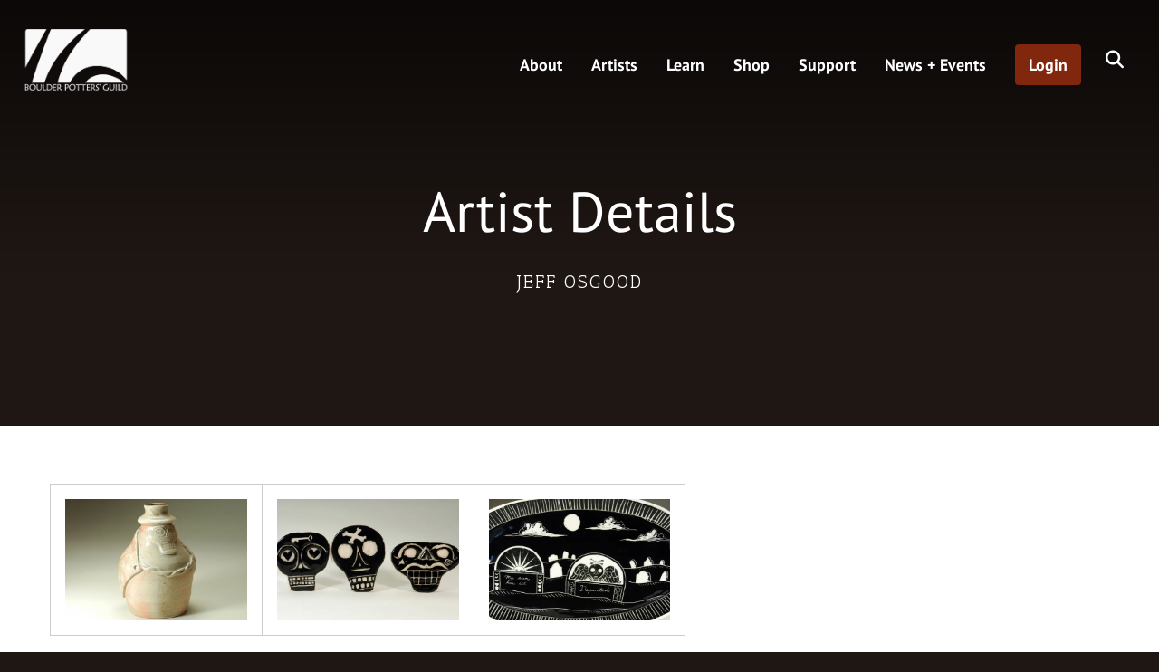

--- FILE ---
content_type: text/html; charset=UTF-8
request_url: https://boulderpottersguild.org/artist-details/jeff-osgood.html
body_size: 10715
content:
<!DOCTYPE html>

<!--[if lt IE 9]><html lang="en" class="no-js lt-ie10 lt-ie9"><![endif]-->
<!--[if IE 9]><html lang="en" class="no-js is-ie9 lt-ie10"><![endif]-->
<!--[if gt IE 9]><!--><html lang="en" class="no-js"><!--<![endif]-->

<head>
  <title>Jeff Osgood : Artist Details : Boulder Potters&#039; Guild</title>
    <link rel="shortcut icon" href="https://cdn.firespring.com/images/f74249dd-7cd8-47ef-91ff-6a0821397d1e"/>


<!-- Meta tags -->
<meta charset="utf-8">
<meta name="viewport" content="width=device-width, initial-scale=1.0">





  <meta property="og:title" content="Jeff Osgood : Artist Details : Boulder Potters&#039; Guild">
  <meta property="og:url" content="https://boulderpottersguild.org/artist-details/jeff-osgood.html">
  <meta property="og:type" content="website">
        <meta name="twitter:card" content="summary">
  <meta name="twitter:title" content="Jeff Osgood : Artist Details : Boulder Potters&#039; Guild">
    
  <link rel="stylesheet" href="//cdn.firespring.com/core/v2/css/stylesheet.1768970983.css">

<!-- CSS -->
      <link rel="stylesheet" href="//cdn.firespring.com/designs/np_skyline/css/design-10806.1768970983.css">
  
<!-- SlickSlider Assets -->
  
<!-- jQuery -->
<script nonce="3c30d1a5af4a1c1f0c2833de5a19e62af83d45bac9e9ae69c4cf524c5e919cc4" type="text/javascript">
  (function (window) {
    if (window.location !== window.top.location) {
      var handler = function () {
        window.top.location = window.location;
        return false;
      };
      window.onclick = handler;
      window.onkeypress = handler;
    }
  })(this);
</script>
  <script nonce="3c30d1a5af4a1c1f0c2833de5a19e62af83d45bac9e9ae69c4cf524c5e919cc4" src="//cdn.firespring.com/core/v2/js/jquery.1768970983.js"></script>

<!-- Clicky Analytics -->
    <script
    nonce="3c30d1a5af4a1c1f0c2833de5a19e62af83d45bac9e9ae69c4cf524c5e919cc4"
    type="text/javascript"
  >
    var firespring = { log: function () { return }, goal: function () { return } }
    var firespring_site_id = Number('101296141');
    (function () {
      var s = document.createElement('script')
      s.type = 'text/javascript'
      s.async = true
      s.src = 'https://analytics.firespring.com/js';
      (document.getElementsByTagName('head')[0] || document.getElementsByTagName('body')[0]).appendChild(s)
    })()
  </script>
<!-- End Clicky Analytics --><!-- Google External Accounts -->
<script
  async
  nonce="3c30d1a5af4a1c1f0c2833de5a19e62af83d45bac9e9ae69c4cf524c5e919cc4"
  src="https://www.googletagmanager.com/gtag/js?id=G-3MXD5JNQ3T"
></script>
<script nonce="3c30d1a5af4a1c1f0c2833de5a19e62af83d45bac9e9ae69c4cf524c5e919cc4">
  window.dataLayer = window.dataLayer || []

  function gtag () {dataLayer.push(arguments)}

  gtag('js', new Date())
    gtag('config', 'G-3MXD5JNQ3T')
  </script>
<!-- End Google External Accounts -->

            
  

</head>

  <body class="internal ">

  
    <a class="hidden-visually skip-to-main" href="#main-content">Skip to main content</a>

              <header class="header">

<!-- BEGIN .outer-wrap -->
<div class="outer-wrap">

    <!-- BEGIN .mobile_nav_container -->
    <div class="mobile_nav_container">

        <div class="search_icon search_overlay_toggle">
     <i class="fa fa-search"></i>
   </div><!-- end .search_toggle -->
    
  <div class="clearfix"></div>

  
    <!-- BEGIN nav -->
                                                        <nav class="nav  accordian mobile_dropdown" aria-label="Secondary">

    
    <ul class="nav__list nav-ul-0 nav">
      
    <li class="nav-level-0 nav__list--parent">
      <a href="https://boulderpottersguild.org/about/">About</a>

      
        <ul class="nav-ul-1">
           
    <li class="nav-level-1">
      <a href="https://boulderpottersguild.org/about/">Mission, Vision + Values</a>

      
    </li>


    <li class="nav-level-1">
      <a href="https://boulderpottersguild.org/about/our-facility.html">Our Facility</a>

      
    </li>


    <li class="nav-level-1">
      <a href="https://boulderpottersguild.org/about/board.html">Board</a>

      
    </li>


    <li class="nav-level-1 nav__list--parent">
      <a href="https://boulderpottersguild.org/about/apply-for-membership-1/">Apply for Membership</a>

      
        <ul class="nav-ul-2">
           
    <li class="nav-level-2">
      <a href="https://boulderpottersguild.org/about/apply-for-membership-1/">About Membership</a>

      
    </li>


    <li class="nav-level-2">
      <a href="https://boulderpottersguild.org/about/apply-for-membership-1/application-form.html">Application form</a>

      
    </li>

        </ul>
      
    </li>


    <li class="nav-level-1">
      <a href="https://boulderpottersguild.org/about/faq.html">FAQ</a>

      
    </li>

        </ul>
      
    </li>


    <li class="nav-level-0">
      <a href="https://boulderpottersguild.org/artists.html">Artists</a>

      
    </li>


    <li class="nav-level-0 nav__list--parent">
      <a href="https://boulderpottersguild.org/learn/">Learn</a>

      
        <ul class="nav-ul-1">
           
    <li class="nav-level-1 nav__list--parent">
      <a href="https://boulderpottersguild.org/learn/classes/">Classes</a>

      
        <ul class="nav-ul-2">
           
    <li class="nav-level-2">
      <a href="https://boulderpottersguild.org/learn/classes/">Classes Overview </a>

      
    </li>


    <li class="nav-level-2">
      <a href="https://boulderpottersguild.org/learn/classes/upcoming-classes-again.html">Upcoming Classes</a>

      
    </li>


    <li class="nav-level-2">
      <a href="https://boulderpottersguild.org/learn/classes/tools-supplies.html">Tools, Supplies and FYIs</a>

      
    </li>

        </ul>
      
    </li>


    <li class="nav-level-1 nav__list--parent">
      <a href="https://boulderpottersguild.org/learn/workshops/">Workshops</a>

      
        <ul class="nav-ul-2">
           
    <li class="nav-level-2">
      <a href="https://boulderpottersguild.org/learn/workshops/">Overview</a>

      
    </li>


    <li class="nav-level-2">
      <a href="https://boulderpottersguild.org/learn/workshops/upcoming-workshops.html">Upcoming Workshops</a>

      
    </li>


    <li class="nav-level-2">
      <a href="https://boulderpottersguild.org/learn/workshops/past-workshops.html">Past Workshops</a>

      
    </li>

        </ul>
      
    </li>

        </ul>
      
    </li>


    <li class="nav-level-0 nav__list--parent">
      <a href="https://boulderpottersguild.org/shop/">Shop</a>

      
        <ul class="nav-ul-1">
           
    <li class="nav-level-1">
      <a href="https://boulderpottersguild.org/shop/">Annual Sales</a>

      
    </li>


    <li class="nav-level-1">
      <a href="https://boulderpottersguild.org/shop/online-sales.html">Online Shops</a>

      
    </li>

        </ul>
      
    </li>


    <li class="nav-level-0 nav__list--parent">
      <a href="https://boulderpottersguild.org/support/">Support</a>

      
        <ul class="nav-ul-1">
           
    <li class="nav-level-1">
      <a href="https://boulderpottersguild.org/support/">Donate</a>

      
    </li>


    <li class="nav-level-1">
      <a href="https://boulderpottersguild.org/support/sponsors-partners.html">Sponsors + Partners</a>

      
    </li>

        </ul>
      
    </li>


    <li class="nav-level-0 nav__list--parent">
      <a href="https://boulderpottersguild.org/news-events/">News + Events</a>

      
        <ul class="nav-ul-1">
           
    <li class="nav-level-1">
      <a href="https://boulderpottersguild.org/news-events/event-calendar.html">Event Calendar</a>

      
    </li>


    <li class="nav-level-1">
      <a href="https://boulderpottersguild.org/news-events/mailing-list.html">Join Our Mailing List</a>

      
    </li>

        </ul>
      
    </li>


    <li class="nav-level-0">
      <a href="https://boulderpottersguild.org/login.html">Login</a>

      
    </li>

    </ul>

    
  </nav>


            <!-- END nav -->

    
  </div>
  <!-- END .mobile_nav_container -->

  <!-- BEGIN nav-logo -->
      <div class="nav-logo">
        <a href="https://boulderpottersguild.org/"><img alt="Boulder Potters&#039; Guild" title="logo" src="https://cdn.firespring.com/images/ab7f7a8c-43f0-4d90-aac1-99e6bc167855.png"></a>
    </div>
    <!-- END nav-logo -->

  <!-- BEGIN nav -->
                                              <nav class="nav dropdown" aria-label="Secondary">

    
    <ul class="nav__list nav-ul-0 nav">
      
    <li class="nav-level-0 nav__list--parent">
      <a href="https://boulderpottersguild.org/about/">About</a>

      
        <ul class="nav-ul-1">
           
    <li class="nav-level-1">
      <a href="https://boulderpottersguild.org/about/">Mission, Vision + Values</a>

      
    </li>


    <li class="nav-level-1">
      <a href="https://boulderpottersguild.org/about/our-facility.html">Our Facility</a>

      
    </li>


    <li class="nav-level-1">
      <a href="https://boulderpottersguild.org/about/board.html">Board</a>

      
    </li>


    <li class="nav-level-1 nav__list--parent">
      <a href="https://boulderpottersguild.org/about/apply-for-membership-1/">Apply for Membership</a>

      
        <ul class="nav-ul-2">
           
    <li class="nav-level-2">
      <a href="https://boulderpottersguild.org/about/apply-for-membership-1/">About Membership</a>

      
    </li>


    <li class="nav-level-2">
      <a href="https://boulderpottersguild.org/about/apply-for-membership-1/application-form.html">Application form</a>

      
    </li>

        </ul>
      
    </li>


    <li class="nav-level-1">
      <a href="https://boulderpottersguild.org/about/faq.html">FAQ</a>

      
    </li>

        </ul>
      
    </li>


    <li class="nav-level-0">
      <a href="https://boulderpottersguild.org/artists.html">Artists</a>

      
    </li>


    <li class="nav-level-0 nav__list--parent">
      <a href="https://boulderpottersguild.org/learn/">Learn</a>

      
        <ul class="nav-ul-1">
           
    <li class="nav-level-1 nav__list--parent">
      <a href="https://boulderpottersguild.org/learn/classes/">Classes</a>

      
        <ul class="nav-ul-2">
           
    <li class="nav-level-2">
      <a href="https://boulderpottersguild.org/learn/classes/">Classes Overview </a>

      
    </li>


    <li class="nav-level-2">
      <a href="https://boulderpottersguild.org/learn/classes/upcoming-classes-again.html">Upcoming Classes</a>

      
    </li>


    <li class="nav-level-2">
      <a href="https://boulderpottersguild.org/learn/classes/tools-supplies.html">Tools, Supplies and FYIs</a>

      
    </li>

        </ul>
      
    </li>


    <li class="nav-level-1 nav__list--parent">
      <a href="https://boulderpottersguild.org/learn/workshops/">Workshops</a>

      
        <ul class="nav-ul-2">
           
    <li class="nav-level-2">
      <a href="https://boulderpottersguild.org/learn/workshops/">Overview</a>

      
    </li>


    <li class="nav-level-2">
      <a href="https://boulderpottersguild.org/learn/workshops/upcoming-workshops.html">Upcoming Workshops</a>

      
    </li>


    <li class="nav-level-2">
      <a href="https://boulderpottersguild.org/learn/workshops/past-workshops.html">Past Workshops</a>

      
    </li>

        </ul>
      
    </li>

        </ul>
      
    </li>


    <li class="nav-level-0 nav__list--parent">
      <a href="https://boulderpottersguild.org/shop/">Shop</a>

      
        <ul class="nav-ul-1">
           
    <li class="nav-level-1">
      <a href="https://boulderpottersguild.org/shop/">Annual Sales</a>

      
    </li>


    <li class="nav-level-1">
      <a href="https://boulderpottersguild.org/shop/online-sales.html">Online Shops</a>

      
    </li>

        </ul>
      
    </li>


    <li class="nav-level-0 nav__list--parent">
      <a href="https://boulderpottersguild.org/support/">Support</a>

      
        <ul class="nav-ul-1">
           
    <li class="nav-level-1">
      <a href="https://boulderpottersguild.org/support/">Donate</a>

      
    </li>


    <li class="nav-level-1">
      <a href="https://boulderpottersguild.org/support/sponsors-partners.html">Sponsors + Partners</a>

      
    </li>

        </ul>
      
    </li>


    <li class="nav-level-0 nav__list--parent">
      <a href="https://boulderpottersguild.org/news-events/">News + Events</a>

      
        <ul class="nav-ul-1">
           
    <li class="nav-level-1">
      <a href="https://boulderpottersguild.org/news-events/event-calendar.html">Event Calendar</a>

      
    </li>


    <li class="nav-level-1">
      <a href="https://boulderpottersguild.org/news-events/mailing-list.html">Join Our Mailing List</a>

      
    </li>

        </ul>
      
    </li>


    <li class="nav-level-0">
      <a href="https://boulderpottersguild.org/login.html">Login</a>

      
    </li>

    </ul>

    
  </nav>


        <!-- END nav -->


  

      <div class="search_icon search_overlay_toggle">
    <i class="fa fa-search"></i>
  </div><!-- end .search_toggle -->
   
  <!-- BEGIN mobile_menu-->
   <div class="mobile_menu">
    <i class="fa fa-bars"></i>
   </div><!-- end .mobile_menu -->

  </div><!-- end outer-wrap -->

  <!-- BEGIN .end_header -->
  <div class="end_header"></div>
  <!-- END .end_header -->

  </header><!-- end header -->
      
      
   <!-- BEGIN .masthead_section -->
  <div class="masthead_section has-bg">
    <!-- BEGIN .wrap -->
    <div class="wrap">

        <h4>Jeff Osgood</h4>
  
    <h1>Artist Details</h1>
  
  </div>
    <!-- END .wrap -->
 </div>
   <!-- END .masthead_section -->


   
   <main id="main-content">
     <!-- BEGIN .wrap -->
     <div class="wrap">

        

             <!-- BEGIN .primary_content -->
       <div class="primary_content" data-search-indexed="true">
            <div id="content_5ae0463d5a1d0c13e3eaf4203b94aceb"
    class="image-gallery"
   aria-labelledby="content_5ae0463d5a1d0c13e3eaf4203b94aceb-title"
   role="figure"
   data-count="3">
  <div class="image-gallery__title"
     id="content_5ae0463d5a1d0c13e3eaf4203b94aceb-title">
    Artwork
  </div>

      
            <ul  class="grid grid--block grid--block-xs-2 grid--block-sm-4 grid--block-md-5">
  </ul>
</div>
<script nonce="3c30d1a5af4a1c1f0c2833de5a19e62af83d45bac9e9ae69c4cf524c5e919cc4" type="text/javascript">
  $(document).ready(function () {
    $('#content_5ae0463d5a1d0c13e3eaf4203b94aceb').fdpImageGallery({"ajaxUrl":"\/ajax\/content_image_gallery_items?token=FlgHglA0Ngufzq38YADbD5Mf%252B89CP2wSY2BCAkcIfYkSnsZYH5CcA1vgFlrgmAoU%[base64]%253D%253D","columns":5,"displayItemTitle":false,"displayItemCaption":false,"displayItemAction":false,"displayLightbox":false,"lightboxDisplayItemTitle":false,"lightboxDisplayItemCaption":false,"lightboxDisplayItemAction":false,"maxWidth":1170,"itemsPerPage":12,"galleryBorderWidth":0,"galleryBorderWidthPixels":0,"galleryBorderColor":"","galleryBackgroundColor":"","galleryCellAlignmentId":0,"galleryCellValignmentId":0,"galleryCellPadding":0,"galleryCellPaddingPixels":0,"displayDisplaySettings":false});
  });
</script><h2>Jeff Osgood</h2><h5>Member Since 1997</h5>    <div id="content_944eba2b3efea668fc5e7f9cab50b6ff"  class="image sb-float-right" style="max-width: 214px;">
    
    <img
        loading="lazy"
        width="214"
        height="300"
        alt="[Artist Name]"
        src="https://cdn.firespring.com/images/bfd844e3-b401-48f5-975d-a7e743f6986d.jpg"
        srcset="https://cdn.firespring.com/images/bfd844e3-b401-48f5-975d-a7e743f6986d.jpg 214w"
        itemprop="image"
                aria-describedby="content_944eba2b3efea668fc5e7f9cab50b6ff_caption"    >
    

          <div class="image__text">

        
                  <div class="image-text__caption" id="content_944eba2b3efea668fc5e7f9cab50b6ff_caption"><p><a href="https://www.instagram.com/clay.of.the.dead/" target="_blank" rel="noreferrer noopener">Instagram</a></p></div>
        
      </div>
          </div>
<p>Jeff paired his introduction to ceramics with his move to Colorado in 1995. Since then, he’s been fortunate enough to work with an eclectic mix of potters and play with a variety of forms and firing techniques. As a student and teacher of history, Jeff loves to blend his clay work with elements from the past. Whether replicating design and firing techniques from the Ancestral Puebloan styles of the Southwest US or incorporating 17th and 18th century New England stone carving into his pots, Jeff is constantly pushing his craft into new areas.</p>
    <div class="button-content " id="content_2b749ccc924b63b6b793a4a5bcd05e7a">
    <div class="button-content__content">
      <a href="https://boulderpottersguild.org/artists.html"   class="button button--icon button--icon-before"  itemprop="url">
              <i class="fa fa-fw fa-long-arrow-left button--icon__before"></i>
            Back to All Artists
            </a>
    </div>
  </div>

         <div class="clearfix"></div>
       </div>
       <!-- END .primary_content -->
      

      </div>
      <!-- END .wrap -->

    </main><!-- end main -->


   

              








  <!-- BEGIN .email_marketing -->
  <div class="email_marketing">
    <!-- BEGIN .wrap -->
    <div class="wrap">
      <div class="content-block email-marketing-block">
  <div class="email-marketing" id="7782cb44c5d4378c2183d4f898023b39">


  
  
    
    <div class="e2ma_login_container">
      <script nonce="3c30d1a5af4a1c1f0c2833de5a19e62af83d45bac9e9ae69c4cf524c5e919cc4" type="text/javascript" src="https://signup.e2ma.net/tts_signup/1934982/127744d4348fb630654c4560a3dc6eb2/1924939/?v=a"></script>
      <div id="load_check" class="signup_form_message">
        This form needs Javascript to display, which your browser doesn't support. <a href="https://signup.e2ma.net/signup/1934982/1924939">Sign up here</a> instead
      </div>
      <script nonce="3c30d1a5af4a1c1f0c2833de5a19e62af83d45bac9e9ae69c4cf524c5e919cc4" type="text/javascript">signupFormObj.drawForm();</script>
    </div>

  

</div>

<script nonce="3c30d1a5af4a1c1f0c2833de5a19e62af83d45bac9e9ae69c4cf524c5e919cc4" type="text/javascript">
  $(document).ready(function () {
    $('.email-marketing#' + '7782cb44c5d4378c2183d4f898023b39').fdpEmailMarketingInlineLabels({"inlineLabels":false});
  });
</script>
</div>

    </div>
    <!-- END .wrap -->

  </div>
  <!-- END .email_marketing -->



<footer>

  <!-- BEGIN .wrap -->
  <div class="wrap">

    <!-- BEGIN .footer-logo -->
          <div class="footer-logo"><a href="https://boulderpottersguild.org/"><img alt="Boulder Potters&#039; Guild" title="logo" src="https://cdn.firespring.com/images/316a57e8-465b-48a3-bd01-53f5f1a47105.png"></a></div>
        <!-- END .footer-logo -->

    <!-- BEGIN .location_section -->
    <div class="location_section">

      <div class="locations-hours locations-hours--variable">

  <div class="location location--1" itemscope itemtype="https://schema.org/Organization">

              
    <div class="location__info">

              
          <div class="location__address" itemprop="address" itemscope itemtype="https://schema.org/PostalAddress">

                          
                <div class="location-address location-address--1" itemprop="streetAddress">
                  Physical Address: 3185 Sterling Cir, Boulder, CO 80301
                </div>

                          
          </div>

              
                    
                    
              
          <div class="location__hours">
            <p>Mailing Address: PO Box 19676, Boulder, CO 80308-2676<br />
<a href="&#109;&#097;&#105;&#108;&#116;&#111;&#058;&#x63;o&#110;&#x74;&#97;c&#x74;&#x40;bo&#x75;l&#100;&#101;&#114;&#x70;&#111;t&#116;&#101;&#x72;&#x73;&#103;uil&#100;&#x2e;&#111;&#114;&#103;">&#x63;o&#110;&#x74;&#97;c&#x74;&#x40;bo&#x75;l&#100;&#101;&#114;&#x70;&#111;t&#116;&#101;&#x72;&#x73;&#103;uil&#100;&#x2e;&#111;&#114;&#103;</a></p>
          </div>

              
    </div>
  </div>


</div>
    </div>
    <!-- END .location_section -->


    


         <div class="content-block social-media-block">
  <div class="collection collection--list" id="content_b29b20c87d52e578e95fecfc39231965">

    

    <ul class="collection__items">

        
                                      <li class="collection-item collection-item--has-image" id="content_b29b20c87d52e578e95fecfc39231965_item_12576329">
                                    <div class="collection-item__content clearfix">

                      <div id="content_d2297fcb701440e914a0e8479635b5ee_image_item_12576329"  class="collection-item-image image" style="max-width: 31px;">
    <a href="https://www.facebook.com/boulderpotters" target="_blank" rel="noopener noreferrer "    itemprop="url">
    <img
        loading="lazy"
        width="31"
        height="30"
        alt="Facebook"
        src="https://cdn.firespring.com/images/ab33b609-82b6-4af3-a718-080baddfe6ef.png"
        srcset="https://cdn.firespring.com/images/ab33b609-82b6-4af3-a718-080baddfe6ef.png 31w"
        itemprop="image"
                    >
    </a>

          </div>
          
                      <div class="collection-item-label"><a href="https://www.facebook.com/boulderpotters" target="_blank" rel="noopener noreferrer "    itemprop="url">Facebook</a></div>
          
          
        </div>
              </li>
                                          <li class="collection-item collection-item--has-image" id="content_b29b20c87d52e578e95fecfc39231965_item_12590535">
                                    <div class="collection-item__content clearfix">

                      <div id="content_d2297fcb701440e914a0e8479635b5ee_image_item_12590535"  class="collection-item-image image" style="max-width: 30px;">
    <a href="http://www.instagram.com/boulderpottersguild" target="_blank" rel="noopener noreferrer "    itemprop="url">
    <img
        loading="lazy"
        width="30"
        height="30"
        alt="Instagram"
        src="https://cdn.firespring.com/images/0bf22515-0c90-44a6-86af-4e1fe24ed811.png"
        srcset="https://cdn.firespring.com/images/0bf22515-0c90-44a6-86af-4e1fe24ed811.png 30w"
        itemprop="image"
                    >
    </a>

          </div>
          
                      <div class="collection-item-label"><a href="http://www.instagram.com/boulderpottersguild" target="_blank" rel="noopener noreferrer "    itemprop="url">Instagram</a></div>
          
          
        </div>
              </li>
      
    </ul>

    </div>
</div>
   
   <!-- BEGIN .footer_info -->
   <div class="footer_info">

     <!-- BEGIN .copyright -->
     <div class="copyright">
       <p>  &copy; Boulder Potters&#039; Guild 2026 </p>
     </div>
     <!-- END .copyright -->

     <!-- BEGIN .pp_tc -->
     <div class="pp_tc">
             <div class="policy-links">
              <!-- BEGIN privacy policy -->
        <div class="policy-link policy-link--privacy">

          <a href="#privacy-policy" class="lightbox lightbox--inline js-lightbox--inline">Privacy Policy</a>

          <div id="privacy-policy" class="inline-popup inline-popup--medium mfp-hide">

            <div class="policy-title">
              <h2>Privacy Policy</h2>
            </div>

            <div class="policy-content">
              <ol>

<li><strong>What Information Do We Collect?</strong>
When you visit our website you may provide us with two types of information: personal information you knowingly choose to disclose that is collected on an individual basis and website use information collected on an aggregate basis as you and others browse our website.</li>

<li><strong>Personal Information You Choose to Provide</strong>
We may request that you voluntarily supply us with personal information, including your email address, postal address, home or work telephone number and other personal information for such purposes as correspondence, placing an order, requesting an estimate, or participating in online surveys.
If you choose to correspond with us through email, we may retain the content of your email messages together with your email address and our responses. We provide the same protections for these electronic communications that we employ in the maintenance of information received by mail and telephone.</li>

<li><strong>Website Use Information</strong>
Similar to other websites, our site may utilize a standard technology called "cookies" (see explanation below, "What Are Cookies?") and web server logs to collect information about how our website is used. Information gathered through cookies and server logs may include the date and time of visits, the pages viewed, time spent at our website, and the sites visited just before and just after ours. This information is collected on an aggregate basis. None of this information is associated with you as an individual.</li>

<li><strong>How Do We Use the Information That You Provide to Us?</strong>
Broadly speaking, we use personal information for purposes of administering our business activities, providing service and support and making available other products and services to our customers and prospective customers. Occasionally, we may also use the information we collect to notify you about important changes to our website, new services and special offers we think you will find valuable. The lists used to send you product and service offers are developed and managed under our traditional standards designed to safeguard the security and privacy of all personal information provided by our users. You may at any time to notify us of your desire not to receive these offers.</li>

<li><strong>What Are Cookies?</strong>
Cookies are a feature of web browser software that allows web servers to recognize the computer used to access a website. Cookies are small pieces of data that are stored by a user's web browser on the user's hard drive. Cookies can remember what information a user accesses on one web page to simplify subsequent interactions with that website by the same user or to use the information to streamline the user's transactions on related web pages. This makes it easier for a user to move from web page to web page and to complete commercial transactions over the Internet. Cookies should make your online experience easier and more personalized.</li>

<li><strong>How Do We Use Information Collected From Cookies?</strong>
We use website browser software tools such as cookies and web server logs to gather information about our website users' browsing activities, in order to constantly improve our website and better serve our users. This information assists us to design and arrange our web pages in the most user-friendly manner and to continually improve our website to better meet the needs of our users and prospective users.
Cookies help us collect important business and technical statistics. The information in the cookies lets us trace the paths followed by users to our website as they move from one page to another. Web server logs allow us to count how many people visit our website and evaluate our website's visitor capacity. We do not use these technologies to capture your individual email address or any personally identifying information about you.</li>

<li><strong>Notice of New Services and Changes</strong>
Occasionally, we may use the information we collect to notify you about important changes to our website, new services and special offers we think you will find valuable. As a user of our website, you will be given the opportunity to notify us of your desire not to receive these offers by clicking on a response box when you receive such an offer or by sending us an email request.</li>

<li><strong>How Do We Secure Information Transmissions?</strong>
When you send confidential personal information to us on our website, a secure server software which we have licensed encrypts all information you input before it is sent to us. The information is scrambled en route and decoded once it reaches our website.
Other email that you may send to us may not be secure unless we advise you that security measures will be in place prior to your transmitting the information. For that reason, we ask that you do not send confidential information such as Social Security, credit card, or account numbers to us through an unsecured email.</li>

<li><strong>How Do We Protect Your Information?</strong>
Information Security -- We utilize encryption/security software to safeguard the confidentiality of personal information we collect from unauthorized access or disclosure and accidental loss, alteration or destruction.
Evaluation of Information Protection Practices -- Periodically, our operations and business practices are reviewed for compliance with organization policies and procedures governing the security, confidentiality and quality of our information.
Employee Access, Training and Expectations -- Our organization values, ethical standards, policies and practices are committed to the protection of user information. In general, our business practices limit employee access to confidential information, and limit the use and disclosure of such information to authorized persons, processes and transactions.</li>

<li><strong>How Can You Access and Correct Your Information?</strong>
You may request access to all your personally identifiable information that we collect online and maintain in our database by emailing us using the contact form provided to you within the site structure of our website.</li>

<li><strong>Do We Disclose Information to Outside Parties?</strong>
We may provide aggregate information about our customers, sales, website traffic patterns and related website information to our affiliates or reputable third parties, but this information will not include personally identifying data, except as otherwise provided in this privacy policy.</li>

<li><strong>What About Legally Compelled Disclosure of Information?</strong>
We may disclose information when legally compelled to do so, in other words, when we, in good faith, believe that the law requires it or for the protection of our legal rights.</li>

<li><strong>Permission to Use of Materials</strong>
The right to download and store or output the materials in our website is granted for the user's personal use only, and materials may not be reproduced in any edited form. Any other reproduction, transmission, performance, display or editing of these materials by any means mechanical or electronic without our express written permission is strictly prohibited. Users wishing to obtain permission to reprint or reproduce any materials appearing on this site may contact us directly.</li>

</ol>
            </div>

          </div>

        </div>
        <!-- END privacy policy -->
      
              <!-- BEGIN terms & conditions -->
        <div class="policy-link policy-link--terms-conditions">

          <a href="#terms-conditions" class="lightbox lightbox--inline js-lightbox--inline">Terms &amp; Conditions</a>

          <div id="terms-conditions" class="inline-popup inline-popup--medium mfp-hide">

            <div class="policy-title">

              <h2>Terms &amp; Conditions</h2>

            </div>

            <div class="policy-content">
              <h2>Donation Refund Policy</h2>

We are grateful for your donation and support of our organization. If you have made an error in making your donation or change your mind about contributing to our organization please contact us.  Refunds are returned using the original method of payment. If you made your donation by credit card, your refund will be credited to that same credit card.

<h2>Automated Recurring Donation Cancellation</h2>

Ongoing support is important to enabling projects to continue their work, so we encourage donors to continue to contribute to projects over time. But if you must cancel your recurring donation, please notify us.
            </div>

          </div>

        </div>
        <!-- END terms & conditions -->
          </div>
       </div>
     <!-- END .pp_tc -->

     <!-- BEGIN .powered_by -->
     <div class="powered_by">
              <div class="content-block powered-by-block">
  <p>Powered by <a href="https://www.firespring.com/services/nonprofit-websites/" target="_blank" rel="noreferrer noopener">Firespring</a></p>
</div>
          </div>
    <!-- END .powered_by -->

  </div>
  <!-- END .footer_info -->

</div>
<!-- END .wrap -->

</footer><!-- end footer -->



<!-- overlay -->
<div class="search_section">

  <div class="search_close search_toggle">
    <i class="fa fa-times"></i><span>Close</span>
  </div><!-- end .search_close -->

      <div class="content-block search-block">
  <div class="search-form search-form--97c654d555ae418b79d457a72e2cdf01" role="search">

  <form class="form--inline form--inline--no-button" novalidate>
    <div class="form-row">
      <div class="form-row__controls">
        <input aria-label="Search our site" type="search" id="search-form__input--97c654d555ae418b79d457a72e2cdf01" autocomplete="off">
      </div>
    </div>
  </form>

  <div id="search-form__results--97c654d555ae418b79d457a72e2cdf01" class="search-form__results"></div>
    <script nonce="3c30d1a5af4a1c1f0c2833de5a19e62af83d45bac9e9ae69c4cf524c5e919cc4" type="text/javascript">
      var ss360Config = window.ss360Config || []
      var config = {
        style: {
          themeColor: '#333333',
          accentColor: "#000000",
          loaderType: 'circle'
        },
        searchBox: {
          selector: "#search-form__input--97c654d555ae418b79d457a72e2cdf01"
        },
        tracking: {
          providers: []
        },
        siteId: "boulderpottersguild.org",
        showErrors: false
      }
      if (!window.ss360Config[0]) {
        var stScript = document.createElement('script')
        stScript.type = 'text/javascript'
        stScript.async = true
        stScript.src = 'https://cdn.sitesearch360.com/v13/sitesearch360-v13.min.js'
        var entry = document.getElementsByTagName('script')[0]
        entry.parentNode.insertBefore(stScript, entry)
      }
      ss360Config.push(config)
    </script>
</div>
</div>
  
</div> <!-- end .search_section -->
      

  



  <script nonce="3c30d1a5af4a1c1f0c2833de5a19e62af83d45bac9e9ae69c4cf524c5e919cc4" src="//cdn.firespring.com/core/v2/js/footer_scripts.1768970983.js"></script>

  <script nonce="3c30d1a5af4a1c1f0c2833de5a19e62af83d45bac9e9ae69c4cf524c5e919cc4" id="e2ma-embed">window.e2ma = window.e2ma || {};
    e2ma.accountId = '1924939';</script>
  <script nonce="3c30d1a5af4a1c1f0c2833de5a19e62af83d45bac9e9ae69c4cf524c5e919cc4" src="//embed.e2ma.net/e2ma.js" async="async"></script>
<script nonce="3c30d1a5af4a1c1f0c2833de5a19e62af83d45bac9e9ae69c4cf524c5e919cc4">
  (function(h,o,u,n,d) {
    h=h[d]=h[d]||{q:[],onReady:function(c){h.q.push(c)}}
    d=o.createElement(u);d.async=1;d.src=n
    n=o.getElementsByTagName(u)[0];n.parentNode.insertBefore(d,n)
  })(window,document,'script','https://www.datadoghq-browser-agent.com/us1/v6/datadog-rum.js','DD_RUM')

  // regex patterns to identify known bot instances:
  let botPattern = "(googlebot\/|bot|Googlebot-Mobile|Googlebot-Image|Google favicon|Mediapartners-Google|bingbot|slurp|java|wget|curl|Commons-HttpClient|Python-urllib|libwww|httpunit|nutch|phpcrawl|msnbot|jyxobot|FAST-WebCrawler|FAST Enterprise Crawler|biglotron|teoma|convera|seekbot|gigablast|exabot|ngbot|ia_archiver|GingerCrawler|webmon |httrack|webcrawler|grub.org|UsineNouvelleCrawler|antibot|netresearchserver|speedy|fluffy|bibnum.bnf|findlink|msrbot|panscient|yacybot|AISearchBot|IOI|ips-agent|tagoobot|MJ12bot|dotbot|woriobot|yanga|buzzbot|mlbot|yandexbot|purebot|Linguee Bot|Voyager|CyberPatrol|voilabot|baiduspider|citeseerxbot|spbot|twengabot|postrank|turnitinbot|scribdbot|page2rss|sitebot|linkdex|Adidxbot|blekkobot|ezooms|dotbot|Mail.RU_Bot|discobot|heritrix|findthatfile|europarchive.org|NerdByNature.Bot|sistrix crawler|ahrefsbot|Aboundex|domaincrawler|wbsearchbot|summify|ccbot|edisterbot|seznambot|ec2linkfinder|gslfbot|aihitbot|intelium_bot|facebookexternalhit|yeti|RetrevoPageAnalyzer|lb-spider|sogou|lssbot|careerbot|wotbox|wocbot|ichiro|DuckDuckBot|lssrocketcrawler|drupact|webcompanycrawler|acoonbot|openindexspider|gnam gnam spider|web-archive-net.com.bot|backlinkcrawler|coccoc|integromedb|content crawler spider|toplistbot|seokicks-robot|it2media-domain-crawler|ip-web-crawler.com|siteexplorer.info|elisabot|proximic|changedetection|blexbot|arabot|WeSEE:Search|niki-bot|CrystalSemanticsBot|rogerbot|360Spider|psbot|InterfaxScanBot|Lipperhey SEO Service|CC Metadata Scaper|g00g1e.net|GrapeshotCrawler|urlappendbot|brainobot|fr-crawler|binlar|SimpleCrawler|Livelapbot|Twitterbot|cXensebot|smtbot|bnf.fr_bot|A6-Indexer|ADmantX|Facebot|Twitterbot|OrangeBot|memorybot|AdvBot|MegaIndex|SemanticScholarBot|ltx71|nerdybot|xovibot|BUbiNG|Qwantify|archive.org_bot|Applebot|TweetmemeBot|crawler4j|findxbot|SemrushBot|yoozBot|lipperhey|y!j-asr|Domain Re-Animator Bot|AddThis)";

  let regex = new RegExp(botPattern, 'i');

  // define var conditionalSampleRate as 0 if the userAgent matches a pattern in botPatterns
  // otherwise, define conditionalSampleRate as 100
  let conditionalSampleRate = regex.test(navigator.userAgent) ? 0 : 10;
  window.DD_RUM.onReady(function() {
    window.DD_RUM.init({
      applicationId: 'a1c5469d-ab6f-4740-b889-5955b6c24e72',
      clientToken: 'pub9ae25d27d775da672cae8a79ec522337',
      site: 'datadoghq.com',
      service: 'fdp',
      env: 'production',
      sessionSampleRate: conditionalSampleRate,
      sessionReplaySampleRate: 0,
      defaultPrivacyLevel: 'mask',
      trackUserInteractions: true,
      trackResources: true,
      trackLongTasks: 1,
      traceContextInjection: 'sampled'
    });
  });
</script>

  <script nonce="3c30d1a5af4a1c1f0c2833de5a19e62af83d45bac9e9ae69c4cf524c5e919cc4" src="https://cdn.firespring.com/core/v2/js/fireSlider/velocity.min.js"></script>
  <script nonce="3c30d1a5af4a1c1f0c2833de5a19e62af83d45bac9e9ae69c4cf524c5e919cc4" src="https://cdn.firespring.com/core/v2/js/fireSlider/jquery.fireSlider.velocity.js"></script>
        <script type="application/javascript" nonce="3c30d1a5af4a1c1f0c2833de5a19e62af83d45bac9e9ae69c4cf524c5e919cc4">
      $(document).ready(() => {
        var noneEffect = function(element, options) {
          element.velocity({translateX: [(options.nextPos + '%'), (options.currPos + '%')]}, {duration: 0, queue: options.effect, easing: [0]});
        }
        fireSlider.prototype.Effects.register('none', noneEffect);
      })
    </script>
  

  <noscript><p><img
        alt="Firespring Analytics"
        width="1"
        height="1"
        src="https://analytics.firespring.com//101296141.gif"
      /></p></noscript>
                  <script nonce="3c30d1a5af4a1c1f0c2833de5a19e62af83d45bac9e9ae69c4cf524c5e919cc4" src="//cdn.firespring.com/designs/np_skyline/js/8247b22743a1ed8d863be45f83512742ead5361f.1768970983.js" type="text/javascript"></script>
          </body>


</html>